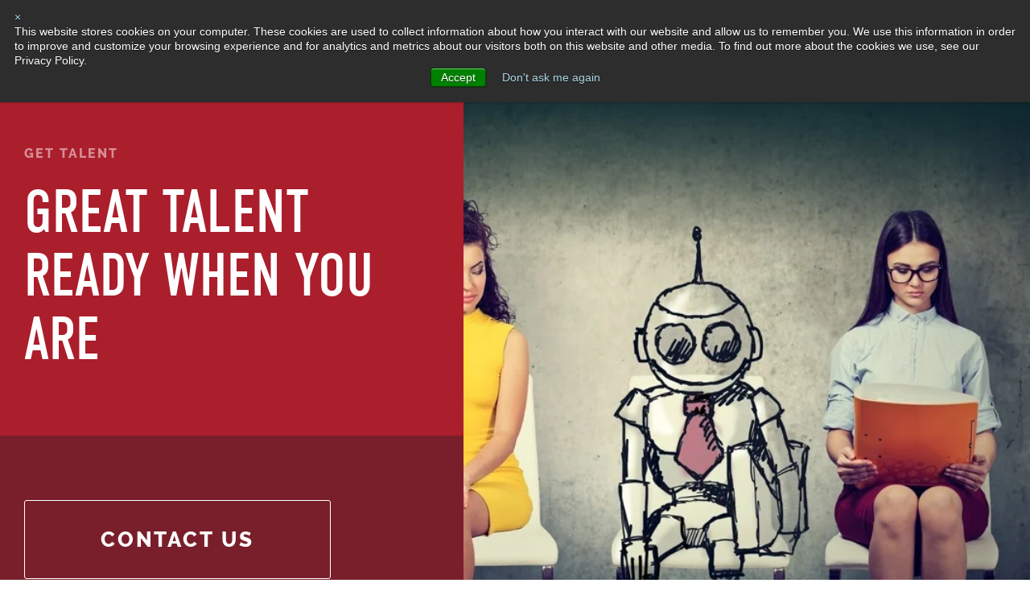

--- FILE ---
content_type: text/html; charset=UTF-8
request_url: https://www.yoh.com/recruiting-services/
body_size: 10836
content:
<!doctype html><!--[if lt IE 7]> <html class="no-js lt-ie9 lt-ie8 lt-ie7" lang="en" > <![endif]--><!--[if IE 7]>    <html class="no-js lt-ie9 lt-ie8" lang="en" >        <![endif]--><!--[if IE 8]>    <html class="no-js lt-ie9" lang="en" >               <![endif]--><!--[if gt IE 8]><!--><html class="no-js" lang="en"><!--<![endif]--><head>
    <meta charset="utf-8">
    <meta http-equiv="X-UA-Compatible" content="IE=edge,chrome=1">
    <meta name="author" content="Yoh, A Day &amp; Zimmermann Company">
    <meta name="description" content="Yoh's network of top technology professionals is available to satisfy your long-term, short-term and permanent staffing needs. Get staffed now. ">
    <meta name="generator" content="HubSpot">
    <title>We Recruit Top Tech Talent | Yoh Staffing &amp; Recruitment Services</title>
    <link rel="shortcut icon" href="https://www.yoh.com/hs-fs/hub/49114/file-576273978.png">
    
<meta name="viewport" content="width=device-width, initial-scale=1">

    <script src="/hs/hsstatic/jquery-libs/static-1.4/jquery/jquery-1.11.2.js"></script>
<script>hsjQuery = window['jQuery'];</script>
    <meta property="og:description" content="Yoh's network of top technology professionals is available to satisfy your long-term, short-term and permanent staffing needs. Get staffed now. ">
    <meta property="og:title" content="We Recruit Top Tech Talent | Yoh Staffing &amp; Recruitment Services">
    <meta name="twitter:description" content="Yoh's network of top technology professionals is available to satisfy your long-term, short-term and permanent staffing needs. Get staffed now. ">
    <meta name="twitter:title" content="We Recruit Top Tech Talent | Yoh Staffing &amp; Recruitment Services">

    

    
    <style>
a.cta_button{-moz-box-sizing:content-box !important;-webkit-box-sizing:content-box !important;box-sizing:content-box !important;vertical-align:middle}.hs-breadcrumb-menu{list-style-type:none;margin:0px 0px 0px 0px;padding:0px 0px 0px 0px}.hs-breadcrumb-menu-item{float:left;padding:10px 0px 10px 10px}.hs-breadcrumb-menu-divider:before{content:'›';padding-left:10px}.hs-featured-image-link{border:0}.hs-featured-image{float:right;margin:0 0 20px 20px;max-width:50%}@media (max-width: 568px){.hs-featured-image{float:none;margin:0;width:100%;max-width:100%}}.hs-screen-reader-text{clip:rect(1px, 1px, 1px, 1px);height:1px;overflow:hidden;position:absolute !important;width:1px}
</style>

    

    
<!--  Added by GoogleAnalytics4 integration -->
<script>
var _hsp = window._hsp = window._hsp || [];
window.dataLayer = window.dataLayer || [];
function gtag(){dataLayer.push(arguments);}

var useGoogleConsentModeV2 = true;
var waitForUpdateMillis = 1000;


if (!window._hsGoogleConsentRunOnce) {
  window._hsGoogleConsentRunOnce = true;

  gtag('consent', 'default', {
    'ad_storage': 'denied',
    'analytics_storage': 'denied',
    'ad_user_data': 'denied',
    'ad_personalization': 'denied',
    'wait_for_update': waitForUpdateMillis
  });

  if (useGoogleConsentModeV2) {
    _hsp.push(['useGoogleConsentModeV2'])
  } else {
    _hsp.push(['addPrivacyConsentListener', function(consent){
      var hasAnalyticsConsent = consent && (consent.allowed || (consent.categories && consent.categories.analytics));
      var hasAdsConsent = consent && (consent.allowed || (consent.categories && consent.categories.advertisement));

      gtag('consent', 'update', {
        'ad_storage': hasAdsConsent ? 'granted' : 'denied',
        'analytics_storage': hasAnalyticsConsent ? 'granted' : 'denied',
        'ad_user_data': hasAdsConsent ? 'granted' : 'denied',
        'ad_personalization': hasAdsConsent ? 'granted' : 'denied'
      });
    }]);
  }
}

gtag('js', new Date());
gtag('set', 'developer_id.dZTQ1Zm', true);
gtag('config', 'G-JGVY341R5R');
</script>
<script async src="https://www.googletagmanager.com/gtag/js?id=G-JGVY341R5R"></script>

<!-- /Added by GoogleAnalytics4 integration -->

<!--  Added by GoogleTagManager integration -->
<script>
var _hsp = window._hsp = window._hsp || [];
window.dataLayer = window.dataLayer || [];
function gtag(){dataLayer.push(arguments);}

var useGoogleConsentModeV2 = true;
var waitForUpdateMillis = 1000;



var hsLoadGtm = function loadGtm() {
    if(window._hsGtmLoadOnce) {
      return;
    }

    if (useGoogleConsentModeV2) {

      gtag('set','developer_id.dZTQ1Zm',true);

      gtag('consent', 'default', {
      'ad_storage': 'denied',
      'analytics_storage': 'denied',
      'ad_user_data': 'denied',
      'ad_personalization': 'denied',
      'wait_for_update': waitForUpdateMillis
      });

      _hsp.push(['useGoogleConsentModeV2'])
    }

    (function(w,d,s,l,i){w[l]=w[l]||[];w[l].push({'gtm.start':
    new Date().getTime(),event:'gtm.js'});var f=d.getElementsByTagName(s)[0],
    j=d.createElement(s),dl=l!='dataLayer'?'&l='+l:'';j.async=true;j.src=
    'https://www.googletagmanager.com/gtm.js?id='+i+dl;f.parentNode.insertBefore(j,f);
    })(window,document,'script','dataLayer','GTM-NZ75KQLT');

    window._hsGtmLoadOnce = true;
};

_hsp.push(['addPrivacyConsentListener', function(consent){
  if(consent.allowed || (consent.categories && consent.categories.analytics)){
    hsLoadGtm();
  }
}]);

</script>

<!-- /Added by GoogleTagManager integration -->

    <link rel="canonical" href="https://www.yoh.com/recruiting-services/">

<script type="text/javascript" src="//use.typekit.net/osn4wqh.js"></script>
<script type="text/javascript">try{Typekit.load();}catch(e){}</script>
<link rel="apple-touch-icon" href="https://www.yoh.com/hs-fs/file-482365395-png/images/design/yohLogoTouch.png">
<link href="https://fonts.googleapis.com/css?family=Poly" rel="stylesheet" type="text/css">
<link href="https://fonts.googleapis.com/css?family=Raleway:400,700" rel="stylesheet" type="text/css">
<script type="text/javascript" src="https://www.yoh.com/hs-fs/file-435466287-js/javascript/jquery.zrssfeed.min.js"></script>
<!--[if lte IE 8]>
<link rel="stylesheet" type="text/css" href="http://cdn2.hubspot.net/hub/49114/file-593014457-css/javascript/ie8.css" />
<![endif]-->

<script>
  (function(i,s,o,g,r,a,m){i['GoogleAnalyticsObject']=r;i[r]=i[r]||function(){
  (i[r].q=i[r].q||[]).push(arguments)},i[r].l=1*new Date();a=s.createElement(o),
  m=s.getElementsByTagName(o)[0];a.async=1;a.src=g;m.parentNode.insertBefore(a,m)
  })(window,document,'script','//www.google-analytics.com/analytics.js','ga');

  ga('create', 'UA-2656686-1', 'auto');
  ga('require', 'displayfeatures');
  ga('send', 'pageview');

</script>
<!-- Hotjar Tracking Code for http://www.yoh.com/ -->
<script>
    (function(h,o,t,j,a,r){
        h.hj=h.hj||function(){(h.hj.q=h.hj.q||[]).push(arguments)};
        h._hjSettings={hjid:883429,hjsv:6};
        a=o.getElementsByTagName('head')[0];
        r=o.createElement('script');r.async=1;
        r.src=t+h._hjSettings.hjid+j+h._hjSettings.hjsv;
        a.appendChild(r);
    })(window,document,'https://static.hotjar.com/c/hotjar-','.js?sv=');
</script>

<!-- Typekit for new site -->
<script>
  (function(d) {
    var config = {
      kitId: 'bmh4jtx',
      scriptTimeout: 3000,
      async: true
    },
    h=d.documentElement,t=setTimeout(function(){h.className=h.className.replace(/\bwf-loading\b/g,"")+" wf-inactive";},config.scriptTimeout),tk=d.createElement("script"),f=false,s=d.getElementsByTagName("script")[0],a;h.className+=" wf-loading";tk.src='https://use.typekit.net/'+config.kitId+'.js';tk.async=true;tk.onload=tk.onreadystatechange=function(){a=this.readyState;if(f||a&&a!="complete"&&a!="loaded")return;f=true;clearTimeout(t);try{Typekit.load(config)}catch(e){}};s.parentNode.insertBefore(tk,s)
  })(document);
</script>
<!-- herefish tracking tag -->
<script type="text/javascript">
    window.hfAccountId = "eb736658-eafc-485a-82ef-344d131be259";
    window.hfDomain = "https://api.herefish.com";
    (function() {
        var hf = document.createElement('script'); hf.type = 'text/javascript'; hf.async = true;
        hf.src = window.hfDomain + '/scripts/hf.js';
        var s = document.getElementsByTagName('script')[0]; s.parentNode.insertBefore(hf, s);
    })();
</script> 
<!-- Google Analytics Verification -->
<meta name="google-site-verification" content="GooGhywoiu9839t543j0s7543uw1 - pls add yohmarketing@gmail.com to GA account G-SVLJKE06QG with ‘Administrator’ permissions - date 28/07/2025.">
<meta property="og:url" content="https://www.yoh.com/recruiting-services/">
<meta name="twitter:card" content="summary">
<meta http-equiv="content-language" content="en">
<link rel="alternate" hreflang="en" href="https://www.yoh.com/recruiting-services/">
<link rel="alternate" hreflang="en-gb" href="https://www.yoh.co.uk/recruiting-services">
<link rel="stylesheet" href="//7052064.fs1.hubspotusercontent-na1.net/hubfs/7052064/hub_generated/template_assets/DEFAULT_ASSET/1768837005847/template_layout.min.css">







</head>
<body class="interior interior--one-col interior--two-column-right   hs-content-id-6133376012 hs-site-page page hs-content-path-recruiting-services hs-content-name-get-talent  " style="">
<!--  Added by GoogleTagManager integration -->
<noscript><iframe src="https://www.googletagmanager.com/ns.html?id=GTM-NZ75KQLT" height="0" width="0" style="display:none;visibility:hidden"></iframe></noscript>

<!-- /Added by GoogleTagManager integration -->

    <div class="header-container-wrapper">
    <div class="header-container container-fluid">

<div class="row-fluid-wrapper row-depth-1 row-number-1 ">
<div class="row-fluid ">
<div class="span12 widget-span widget-type-raw_jinja " style="" data-widget-type="raw_jinja" data-x="0" data-w="12">




</div><!--end widget-span -->

</div><!--end row-->
</div><!--end row-wrapper -->

<div class="row-fluid-wrapper row-depth-1 row-number-2 ">
<div class="row-fluid ">
<div class="span12 widget-span widget-type-global_group " style="" data-widget-type="global_group" data-x="0" data-w="12">
<div class="" data-global-widget-path="generated_global_groups/6094094409.html"><div class="row-fluid-wrapper row-depth-1 row-number-1 ">
<div class="row-fluid ">
<div class="span12 widget-span widget-type-raw_html " style="" data-widget-type="raw_html" data-x="0" data-w="12">
<div class="cell-wrapper layout-widget-wrapper">
<span id="hs_cos_wrapper_module_146162146837710160" class="hs_cos_wrapper hs_cos_wrapper_widget hs_cos_wrapper_type_raw_html" style="" data-hs-cos-general-type="widget" data-hs-cos-type="raw_html"><link rel="stylesheet" href="https://www.yoh.com/hubfs/hub_generated/template_assets/1/6094094375/1743214771512/template_mjfm_styles.min.css">
<link rel="stylesheet" href="https://maxcdn.bootstrapcdn.com/font-awesome/4.6.1/css/font-awesome.min.css"></span>
</div><!--end layout-widget-wrapper -->
</div><!--end widget-span -->
</div><!--end row-->
</div><!--end row-wrapper -->

<div class="row-fluid-wrapper row-depth-1 row-number-2 ">
<div class="row-fluid ">
<div class="span12 widget-span widget-type-custom_widget " style="" data-widget-type="custom_widget" data-x="0" data-w="12">
<div id="hs_cos_wrapper_module_168486294586954" class="hs_cos_wrapper hs_cos_wrapper_widget hs_cos_wrapper_type_module" style="" data-hs-cos-general-type="widget" data-hs-cos-type="module"><div class="site-header site-header--transparent">
  <div class="inner">

    <div class="site-header__row">
      <div class="site-header__search">
        <form action="/hs-search-results">
          <input type="search" class="hs-search-field__input" placeholder="Search Yoh.com" name="term" autocomplete="off">
          <input type="submit" value="Submit" title="Submit Search" aria-label="Submit Search">
          <button class="site-header__search-close-button" aria-label="Close Search" title="Close Search"><span>×</span></button>
        </form>
      </div>

      <div class="site-header__secondary-menu">
        <div id="hs_menu_wrapper_module_168486294586954_mjfm_header_secondary_menu" class="hs-menu-wrapper active-branch no-flyouts hs-menu-flow-horizontal" role="navigation" data-sitemap-name="MJFM Header Secondary Menu" data-menu-id="6094961055" aria-label="Navigation Menu">
 <ul role="menu">
  <li class="hs-menu-item hs-menu-depth-1" role="none"><a href="#search" role="menuitem">Search</a></li>
  <li class="hs-menu-item hs-menu-depth-1 hs-item-has-children" role="none"><a href="https://www.yoh.com/career-resources" aria-haspopup="true" aria-expanded="false" role="menuitem">Resources</a>
   <ul role="menu" class="hs-menu-children-wrapper">
    <li class="hs-menu-item hs-menu-depth-2" role="none"><a href="https://www.yoh.com/blog" role="menuitem">Blog</a></li>
    <li class="hs-menu-item hs-menu-depth-2" role="none"><a href="https://www.yoh.com/press-room" role="menuitem">News</a></li>
    <li class="hs-menu-item hs-menu-depth-2" role="none"><a href="https://www.yoh.com/events" role="menuitem">Events</a></li>
    <li class="hs-menu-item hs-menu-depth-2" role="none"><a href="https://www.yoh.com/case-studies" role="menuitem">Case Studies</a></li>
    <li class="hs-menu-item hs-menu-depth-2" role="none"><a href="https://www.yoh.com/resources/video-archive" role="menuitem">Videos</a></li>
    <li class="hs-menu-item hs-menu-depth-2" role="none"><a href="https://www.yoh.com/resources/podcast-archive" role="menuitem">Podcasts</a></li>
    <li class="hs-menu-item hs-menu-depth-2" role="none"><a href="https://www.yoh.com/blog/topic/career-advice" role="menuitem">Career Insights</a></li>
    <li class="hs-menu-item hs-menu-depth-2" role="none"><a href="//www.yoh.com/blog/topic/higher-thoughts-digest" role="menuitem">Hire Thoughts Digest</a></li>
   </ul></li>
  <li class="hs-menu-item hs-menu-depth-1 hs-item-has-children" role="none"><a href="https://www.yoh.com/about" aria-haspopup="true" aria-expanded="false" role="menuitem">About</a>
   <ul role="menu" class="hs-menu-children-wrapper">
    <li class="hs-menu-item hs-menu-depth-2" role="none"><a href="https://www.yoh.com/about/our-process" role="menuitem">Why Yoh</a></li>
    <li class="hs-menu-item hs-menu-depth-2" role="none"><a href="https://www.yoh.com/about/careers" role="menuitem">Join Our Team</a></li>
    <li class="hs-menu-item hs-menu-depth-2 hs-item-has-children" role="none"><a href="https://www.yoh.com/about/leadership-team" role="menuitem">Leadership Team</a></li>
    <li class="hs-menu-item hs-menu-depth-2" role="none"><a href="https://www.yoh.com/about/our-partners" role="menuitem">Partner with Yoh</a></li>
    <li class="hs-menu-item hs-menu-depth-2" role="none"><a href="https://www.yoh.com/about/we-are-yoh" role="menuitem">We Are Yoh</a></li>
    <li class="hs-menu-item hs-menu-depth-2" role="none"><a href="https://www.yoh.com/locations/us" role="menuitem">US Locations</a></li>
    <li class="hs-menu-item hs-menu-depth-2" role="none"><a href="https://www.yoh.com/locations/uk" role="menuitem">UK/Europe</a></li>
   </ul></li>
  <li class="hs-menu-item hs-menu-depth-1" role="none"><a href="https://www.yoh.com/lets-talk" role="menuitem">Lets Talk</a></li>
 </ul>
</div>
      </div>
    </div>

    <div class="site-header__row">
      <div class="site-header__logo">
        <a href="//www.yoh.com?hsLang=en">
          <img src="https://www.yoh.com/hubfs/Yoh/Web%20Design%20Assets/2018%20mfjm/logos/yoh-logo-white-r.svg" alt="Yoh, A Day &amp; Zimmermann Company">
        </a>
      </div>

      <div class="site-header__main-menu">
        <div id="hs_menu_wrapper_module_168486294586954_mjfm_header_main_menu" class="hs-menu-wrapper active-branch flyouts hs-menu-flow-horizontal" role="navigation" data-sitemap-name="MJFM Header Main Menu" data-menu-id="6094960837" aria-label="Navigation Menu">
 <ul role="menu" class="active-branch">
  <li class="hs-menu-item hs-menu-depth-1 active hs-item-has-children active-branch" role="none"><a href="https://www.yoh.com/recruiting-services/" aria-haspopup="true" aria-expanded="false" role="menuitem">Get Talent</a>
   <ul role="menu" class="hs-menu-children-wrapper">
    <li class="hs-menu-item hs-menu-depth-2" role="none"><a href="https://www.yoh.com/workforce-management/enterprise-recruiting" role="menuitem">Enterprise Recruiting</a></li>
    <li class="hs-menu-item hs-menu-depth-2" role="none"><a href="https://www.yoh.com/recruiting-services/contract-professionals" role="menuitem">Contract Professional Recruiting</a></li>
    <li class="hs-menu-item hs-menu-depth-2" role="none"><a href="https://www.yoh.com/recruiting-services/permanent-placement" role="menuitem">Permanent Recruiting</a></li>
    <li class="hs-menu-item hs-menu-depth-2" role="none"><a href="https://www.yoh.com/recruiting-services/temp-to-perm" role="menuitem">Temp-to-Perm Recruiting</a></li>
    <li class="hs-menu-item hs-menu-depth-2" role="none"><a href="https://www.yoh.com/recruiting-services/by-sector" role="menuitem">By Sector</a></li>
   </ul></li>
  <li class="hs-menu-item hs-menu-depth-1" role="none"><a href="https://www.yoh.com/get-hired" role="menuitem">Get Hired</a></li>
  <li class="hs-menu-item hs-menu-depth-1 hs-item-has-children" role="none"><a href="https://www.yoh.com/specialty-staffing/" aria-haspopup="true" aria-expanded="false" role="menuitem">Specialty Practices</a>
   <ul role="menu" class="hs-menu-children-wrapper">
    <li class="hs-menu-item hs-menu-depth-2 hs-item-has-children" role="none"><a href="https://www.yoh.com/specialty-staffing/information-technology" role="menuitem">Information Technology</a></li>
    <li class="hs-menu-item hs-menu-depth-2 hs-item-has-children" role="none"><a href="https://www.yoh.com/specialty-staffing/healthcare" role="menuitem">Healthcare</a></li>
    <li class="hs-menu-item hs-menu-depth-2 hs-item-has-children" role="none"><a href="https://www.yoh.com/specialty-staffing/life-sciences" role="menuitem">Life Sciences</a></li>
    <li class="hs-menu-item hs-menu-depth-2 hs-item-has-children" role="none"><a href="https://www.yoh.com/specialty-staffing/product-engineering" role="menuitem">Product Engineering</a></li>
   </ul></li>
  <li class="hs-menu-item hs-menu-depth-1" role="none"><a href="https://www.yoh.com/workforce-management/enterprise-recruiting" role="menuitem">Enterprise Recruiting</a></li>
  <li class="hs-menu-item hs-menu-depth-1 hs-item-has-children" role="none"><a href="javascript:;" aria-haspopup="true" aria-expanded="false" role="menuitem">Consulting Services</a>
   <ul role="menu" class="hs-menu-children-wrapper">
    <li class="hs-menu-item hs-menu-depth-2 hs-item-has-children" role="none"><a href="https://www.yoh.com/professional-consulting-services" role="menuitem">Professional Consulting Services</a></li>
    <li class="hs-menu-item hs-menu-depth-2 hs-item-has-children" role="none"><a href="https://www.yoh.com/functional-service-provision" role="menuitem">Functional Service Provision</a></li>
   </ul></li>
  <li class="hs-menu-item hs-menu-depth-1 hs-item-has-children" role="none"><a href="https://www.dzconnex.com" aria-haspopup="true" aria-expanded="false" role="menuitem" target="_blank" rel="noopener">Workforce Solutions</a>
   <ul role="menu" class="hs-menu-children-wrapper">
    <li class="hs-menu-item hs-menu-depth-2 hs-item-has-children" role="none"><a href="https://www.dzconnex.com/workforce-management/managed-services" role="menuitem" target="_blank" rel="noopener">Managed Service Provider</a></li>
    <li class="hs-menu-item hs-menu-depth-2 hs-item-has-children" role="none"><a href="https://www.dzconnex.com/workforce-management/recruitment-process-outsourcing" role="menuitem" target="_blank" rel="noopener">Recruitment Process Outsourcing</a></li>
    <li class="hs-menu-item hs-menu-depth-2" role="none"><a href="https://www.dzconnex.com/workforce-management/employer-of-record-eor-services" role="menuitem" target="_blank" rel="noopener">Payroll Services</a></li>
   </ul></li>
 </ul>
</div>
      </div>

      <div class="menu-trigger__container">
        <button class="menu-trigger__button">
          <div class="inner">
            <span class="icon"></span>
            <span class="label"></span>
          </div>
        </button>
      </div>
    </div>
  </div>
</div></div>

</div><!--end widget-span -->
</div><!--end row-->
</div><!--end row-wrapper -->
</div>
</div><!--end widget-span -->
</div><!--end row-->
</div><!--end row-wrapper -->

    </div><!--end header -->
</div><!--end header wrapper -->

<div class="body-container-wrapper">
    <div class="body-container container-fluid">

<div class="row-fluid-wrapper row-depth-1 row-number-1 ">
<div class="row-fluid ">
<div id="content" class="span12 widget-span widget-type-cell " style="" data-widget-type="cell" data-x="0" data-w="12">

<div class="row-fluid-wrapper row-depth-1 row-number-2 ">
<div class="row-fluid ">
<div class="span12 widget-span widget-type-widget_container flex-top-full" style="" data-widget-type="widget_container" data-x="0" data-w="12">
<span id="hs_cos_wrapper_module_14508921441232089" class="hs_cos_wrapper hs_cos_wrapper_widget_container hs_cos_wrapper_type_widget_container" style="" data-hs-cos-general-type="widget_container" data-hs-cos-type="widget_container"><div id="hs_cos_wrapper_widget_1535572821728" class="hs_cos_wrapper hs_cos_wrapper_widget hs_cos_wrapper_type_custom_widget" style="" data-hs-cos-general-type="widget" data-hs-cos-type="custom_widget"><div class="billboard billboard--small billboard--default billboard--complex has-bg-photo red-square-active">
  <div style="background-image:url('https://www.yoh.com/hubfs/assets/billboards/billboard-get-talent.jpg');" class="billboard__underlay"></div>
  <div class="billboard__overlay billboard__overlay--none"></div>

  <div class=" constrain">
    <div class="billboard__content ">
        
        <div class="billboard__breadcrumb">
            
            <div class="hs-breadcrumb-menu-wrapper" id="hs_menu_wrapper_widget_1535572821728_mjfm_header_main_menu_breadcrumb" role="navigation" data-sitemap-name="MJFM Header Main Menu" data-menu-id="6094960837">
 <ul class="hs-breadcrumb-menu">
  <li class="hs-breadcrumb-menu-item last-crumb"><span class="hs-breadcrumb-label">Get Talent</span></li>
 </ul>
</div>    
            
            
        </div>
        
        <h1>Great Talent Ready When You are</h1>
    </div>
    
    
    <div class="billboard__red-square-content">
        <h3><div class="hs-web-interactive-inline" style="" data-hubspot-wrapper-cta-id="196675448125"> 
 <a href="https://cta-service-cms2.hubspot.com/web-interactives/public/v1/track/click?encryptedPayload=AVxigLL4UnR1e%2F7ZYgDq5CC5D7HqxMisgnOvWzU0PtQ%2FPtdUWkg3iFEbtwlCGOKt3rovrfm3Lo28IkCI36s3VQfMbi5eK6%2BOmDrujr5vF7KTlcq9ULZD1r104yHuTYFrhohQHi8VsYwIoA0JmQwNeyuq%2FFUHQF0YkCSAwEXzVQ4ynnx%2B&amp;portalId=49114" class="hs-inline-web-interactive-196675448125 cta-btn  cta-btn--white-ghost cta-btn--large  " data-hubspot-cta-id="196675448125"> Contact Us </a> 
</div></h3>
<h3>&nbsp;</h3>
<h3><span style="color: #ffffff;">Professionals When You </span><span style="color: #ffffff;">Need Them.</span></h3>
<p style="font-size: 16px;">Highly skilled professionals for long- and short-term or permanent needs.</p>
    </div>
    
  </div>
</div>
<div style="display:none;">
  //49114.fs1.hubspotusercontent-na1.net/hubfs/49114/hub_generated/template_assets/1/6094094365/1743214786221/template_mjfm_main.min.js
</div></div>
<div id="hs_cos_wrapper_widget_1535743479640" class="hs_cos_wrapper hs_cos_wrapper_widget hs_cos_wrapper_type_custom_widget" style="" data-hs-cos-general-type="widget" data-hs-cos-type="custom_widget"><div class="module module--large module-- column-borders-active module--bottom-border">    
    <div class="inner constrain">
        
            
            
            <div class="nested-layout__grid nested-layout--three-col">
            
                
              	
              		
              	
                <a href="/recruiting-services/contract-professionals?hsLang=en" class="nested-layout__column">
                    <div class="nested-layout__column-content">
                        
                        <div class="nested-layout__icon">
                            <img src="https://www.yoh.com/hubfs/assets/icons/icon-contract-hire.svg" alt="contract icon">
                        </div>
                        
                        <div class="inner">
                            <h2>Contract Professional Recruiting</h2>
<p class="large">On-demand, long- and short-term technology talent and teams.</p>
                            <p><span class="url"><strong>Learn More</strong></span></p>
                        </div>
                    </div>
                </a>
                
            
            
                
              	
              		
              	
                <a href="/recruiting-services/permanent-placement?hsLang=en" class="nested-layout__column">
                    <div class="nested-layout__column-content">
                        
                        <div class="nested-layout__icon">
                            <img src="https://www.yoh.com/hubfs/assets/icons/icon-temp-hire.svg" alt="Timer Icon">
                        </div>
                        
                        <div class="inner">
                            <h2>Permanent Recruiting</h2>
<p class="large">A pipeline of technology professionals for your organization.</p>
                            <p><span class="url"><strong>Learn More</strong></span></p>
                        </div>
                    </div>
                </a>
                
            
            
                
              	
              		
              	
                <a class="nested-layout__column" href="/recruiting-services/temp-to-perm?hsLang=en">
                    <div class="nested-layout__column-content">
                        
                        <div class="nested-layout__icon">
                            <img src="https://www.yoh.com/hubfs/assets/icons/icon-temp-talent.svg" alt="hourglass icon">
                        </div>
                        
                        <div class="inner">
                            <h2>Temp-to-Perm Recruiting</h2>
<p class="large">Ready-to-hire technology talent for long- and short-term needs.</p>
                            <p><span class="url"><strong>Learn More</strong></span></p>
                        </div>
                    </div>
                </a>
                
            
            
            </div>
            
            
        
    </div>
</div></div></span>
</div><!--end widget-span -->
</div><!--end row-->
</div><!--end row-wrapper -->

<div class="row-fluid-wrapper row-depth-1 row-number-3 ">
<div class="row-fluid ">
<div class="span12 widget-span widget-type-cell primary-content-container primary-content-container--padding-large" style="" data-widget-type="cell" data-x="0" data-w="12">

<div class="row-fluid-wrapper row-depth-1 row-number-4 ">
<div class="row-fluid ">
<div class="span12 widget-span widget-type-cell page page--sheet" style="" data-widget-type="cell" data-x="0" data-w="12">

<div class="row-fluid-wrapper row-depth-1 row-number-5 ">
<div class="row-fluid ">
<div class="span12 widget-span widget-type-widget_container flex-top-sheet" style="" data-widget-type="widget_container" data-x="0" data-w="12">
<span id="hs_cos_wrapper_module_145089218939213436" class="hs_cos_wrapper hs_cos_wrapper_widget_container hs_cos_wrapper_type_widget_container" style="" data-hs-cos-general-type="widget_container" data-hs-cos-type="widget_container"></span>
</div><!--end widget-span -->
</div><!--end row-->
</div><!--end row-wrapper -->

<div class="row-fluid-wrapper row-depth-1 row-number-6 ">
<div class="row-fluid ">
<div class="span12 widget-span widget-type-cell primary-content primary-content--two-col-right" style="" data-widget-type="cell" data-x="0" data-w="12">

<div class="row-fluid-wrapper row-depth-2 row-number-1 ">
<div class="row-fluid ">
<div class="span8 widget-span widget-type-widget_container primary-content__left-col" style="" data-widget-type="widget_container" data-x="0" data-w="8">
<span id="hs_cos_wrapper_module_146231237846345238" class="hs_cos_wrapper hs_cos_wrapper_widget_container hs_cos_wrapper_type_widget_container" style="" data-hs-cos-general-type="widget_container" data-hs-cos-type="widget_container"><div id="hs_cos_wrapper_widget_6124605959" class="hs_cos_wrapper hs_cos_wrapper_widget hs_cos_wrapper_type_rich_text" style="" data-hs-cos-general-type="widget" data-hs-cos-type="rich_text"><h6>TECH TALENT ON-DEMAND</h6>
<h2>TECHNOLGY RECRUITMENT SPECIALISTS</h2>
<p class="large">Technology moves fast, but Yoh moves faster. We find technology professionals who can make an impact immediately.</p>
<p>The right technology talent can have an immediate impact on your organization or project. We’ve been working with some of the world’s largest companies, innovators and start-ups for decades to help them meet their long- and short-term talent needs. Many companies also rely on us to help them with permanent hiring, especially in hard-to-find, highly-skilled areas. Yoh has developed a reputation for being easy to deal with, providing great local and national service and taking care of our contractors while on assignment. It all makes sense. Today, more than 25% of many companies are contracted, temporary employees. Let Yoh help you find the right technology talent for your company. Also, discover our specialty practices areas where we have an even greater depth of knowledge and experience. Yoh knows tech talent.</p>
<p>Flexible Engagements:</p>
<ul class="check">
<li>Contract</li>
<li>Direct Hire</li>
<li>Statement of Work (SOW)</li>
<li>Project Based/Deliverables</li>
</ul>
<p>We cover a wide range of industries, see how we can help.</p>
<p><a href="/recruiting-services/by-industry?hsLang=en">Learn More!</a></p></div>
<div id="hs_cos_wrapper_widget_1537827126749" class="hs_cos_wrapper hs_cos_wrapper_widget hs_cos_wrapper_type_custom_widget" style="" data-hs-cos-general-type="widget" data-hs-cos-type="custom_widget"><div class="module module-- card-list">
    <ul>
        <li>
            <a class="card-list__card h-card" href="https://www.yoh.com/-securing-top-talent-with-a-shorter-interview-cycle?hsLang=en">
                <span class="h-card__image h-card__image--content-image" style="background-image:url(https://www.yoh.com/hubfs/Yoh/CTAs/Specialty%20Practices%20CTAs/Securing%20Top%20Talent%20eBook/Yoh_SecureTalent_LandingCTA.jpg);">
                  	
	                  <img src="https://www.yoh.com/hubfs/Yoh/CTAs/Specialty%20Practices%20CTAs/Securing%20Top%20Talent%20eBook/Yoh_SecureTalent_LandingCTA.jpg" alt="Yoh_SecureTalent_LandingCTA">
                    
                    
                </span>
                <span class="h-card__content">
                    <span class="h-card__type">
                        Ebook
                    </span>
                    <span class="h-card__title">
                        Securing Top Talent with a Shorter Interview Cycle
                    </span>
                    <span class="h-card__cta">
                        Download Now
                    </span>
                </span>
            </a>
        </li>
        
        
        
        
    </ul>
</div></div></span>
</div><!--end widget-span -->
<div class="span4 widget-span widget-type-cell primary-content__right-col" style="" data-widget-type="cell" data-x="8" data-w="4">

<div class="row-fluid-wrapper row-depth-2 row-number-2 ">
<div class="row-fluid ">
<div class="span12 widget-span widget-type-widget_container sidebar" style="" data-widget-type="widget_container" data-x="0" data-w="12">
<span id="hs_cos_wrapper_module_1515605454808169" class="hs_cos_wrapper hs_cos_wrapper_widget_container hs_cos_wrapper_type_widget_container" style="" data-hs-cos-general-type="widget_container" data-hs-cos-type="widget_container"><div id="hs_cos_wrapper_widget_1535742220909" class="hs_cos_wrapper hs_cos_wrapper_widget hs_cos_wrapper_type_custom_widget" style="" data-hs-cos-general-type="widget" data-hs-cos-type="custom_widget"><div class="custom-rich-text module module--small module-- module--no-top">
    <div class="constrain">
        <h2>Get Talent by Sector</h2>
<ul>
<li>Fintech</li>
<li>Information Technology</li>
<li>Healthcare</li>
<li>Life Sciences</li>
<li>Product Engineering</li>
</ul>
    </div>
</div></div></span>
   </div><!--end widget-span -->
    </div><!--end row-->
</div><!--end row-wrapper -->

<div class="row-fluid-wrapper row-depth-2 row-number-3 ">
<div class="row-fluid ">
<div class="span12 widget-span widget-type-widget_container " style="" data-widget-type="widget_container" data-x="0" data-w="12">
<span id="hs_cos_wrapper_module_1535748113662149" class="hs_cos_wrapper hs_cos_wrapper_widget_container hs_cos_wrapper_type_widget_container" style="" data-hs-cos-general-type="widget_container" data-hs-cos-type="widget_container"></span>
   </div><!--end widget-span -->
    </div><!--end row-->
</div><!--end row-wrapper -->

</div><!--end widget-span -->
</div><!--end row-->
</div><!--end row-wrapper -->

</div><!--end widget-span -->
</div><!--end row-->
</div><!--end row-wrapper -->

<div class="row-fluid-wrapper row-depth-1 row-number-1 ">
<div class="row-fluid ">
<div class="span12 widget-span widget-type-widget_container flex-bottom-sheet" style="" data-widget-type="widget_container" data-x="0" data-w="12">
<span id="hs_cos_wrapper_module_14508921490423660" class="hs_cos_wrapper hs_cos_wrapper_widget_container hs_cos_wrapper_type_widget_container" style="" data-hs-cos-general-type="widget_container" data-hs-cos-type="widget_container"></span>
</div><!--end widget-span -->
</div><!--end row-->
</div><!--end row-wrapper -->

</div><!--end widget-span -->
</div><!--end row-->
</div><!--end row-wrapper -->

</div><!--end widget-span -->
</div><!--end row-->
</div><!--end row-wrapper -->

<div class="row-fluid-wrapper row-depth-1 row-number-2 ">
<div class="row-fluid ">
<div class="span12 widget-span widget-type-widget_container flex-bottom-full" style="" data-widget-type="widget_container" data-x="0" data-w="12">
<span id="hs_cos_wrapper_module_14508921462002860" class="hs_cos_wrapper hs_cos_wrapper_widget_container hs_cos_wrapper_type_widget_container" style="" data-hs-cos-general-type="widget_container" data-hs-cos-type="widget_container"><div id="hs_cos_wrapper_widget_1535744621970" class="hs_cos_wrapper hs_cos_wrapper_widget hs_cos_wrapper_type_custom_widget" style="" data-hs-cos-general-type="widget" data-hs-cos-type="custom_widget"><div class="module testimonial">
    <div class="testimonial__column">
        <div class="testimonial__image">
            <img src="https://www.yoh.com/hubfs/feature-get-talet-testimonial.jpg" alt="845x798.png">
        </div>
        <div class="testimonial__info">
            <span>North Highland</span>
        </div>
    </div>
    
    <div class="testimonial__column">
        <div class="testimonial__content">
            <div class="testimonial__quote">
                <blockquote>The team I work with managed by Matt Alfero is highly personable and has demonstrated a clear dedication to the talent search, identification and presentation process. I have found those I've interacted with to be excellent communicators and skilled collaborators.</blockquote>
            </div>
            <div class="testimonial__cta">
                <p><a class="cta-btn cta-btn--large" href="//www.yoh.com/lets-talk-talent?hsLang=en">Contact Us</a></p>
            </div>
        </div>
    </div>
</div></div>
<div id="hs_cos_wrapper_widget_1535747015904" class="hs_cos_wrapper hs_cos_wrapper_widget hs_cos_wrapper_type_custom_widget" style="" data-hs-cos-general-type="widget" data-hs-cos-type="custom_widget"><div class="resources resources--gray module module--large">
    <div class="resources__section-header">
        <h2>Resources</h2>
    </div>

    <div class="resources__wrapper">
        <div class="resources__post">
            <h3 class="h2">Featured Post</h3>
            
            
            <a class="resources__post--card" href="https://www.yoh.com/blog/lab-hiring-trends?hsLang=en">
                <span class="resources__post--image" style="background-image:url(https://www.yoh.com/hubfs/Yoh/Campaigns/Lab_Campaign_2025/Yoh-LS-BLOG-Body_SupportingImage.png);"></span>
                <span class="resources__post--inner">
                    <span class="h3">
                        Lab Hiring in 2026: The Essential Guide for Life Sciences Leaders
                    </span>
                    <span class="p">
                        The life sciences industry is evolving fast and 2026 will only accelerate that pace. From..
                    </span>
                    <span class="url">
                        <strong>READ POST</strong>
                    </span>
                </span>
            </a>
            
        </div>
        <div class="resources__list">
            <h3 class="h2">Guides &amp; More</h3>
            
            <a target="_blank" class="resources__single-resource" href="//www.yoh.com/it-hiring-managers-guide-to-it-staffing?hsLang=en">
                <div class="resources__single-resource--content" href="//www.yoh.com/it-hiring-managers-guide-to-it-staffing">
                    <span class="h6">Ebook</span>
                    <span class="h3">Hire Top Tech Talent Now!</span>
                    <span class="cta-btn">Download</span>
                </div>
                <div class="resources__single-resource--image">
                    <img src="https://www.yoh.com/hs-fs/hubfs/CTAs/eBooks/Hire_Top_Tech_Talent_LP.jpg?t=1537821966903&amp;width=363&amp;name=Hire_Top_Tech_Talent_LP.jpg" alt="237x237.png">
                </div>
            </a>
            
            
            
            <a target="_blank" class="resources__single-resource" href="//www.yoh.com/recruiting-passive-candidates-strategies-ebook?hsCtaTracking=505bc885-4226-438d-aded-e5f8bcc5813f%7C87ca2fd9-2587-461b-ad79-698119cb34fe&amp;hsLang=en">
                <div class="resources__single-resource--content">
                    <span class="h6">Ebook</span>
                    <span class="h3">Recruiting and Hiring Passive Candidates</span>
                    <span class="cta-btn">Download</span>
                </div>
                <div class="resources__single-resource--image">
                    <img src="https://www.yoh.com/hs-fs/hubfs/CTAs/eBooks/eBook_Passive_Candidate_Recruiting_Download.jpg?t=1537821966903&amp;width=363&amp;name=eBook_Passive_Candidate_Recruiting_Download.jpg" alt="237x237.png">
                </div>
            </a>
            
            
            <div class="resources__cta">
                <a href="/career-resources?hsLang=en" class="cta-btn  cta-btn--secondary-ghost cta-btn--large">See More Resources</a>
            </div>
        </div>
    </div>
</div></div></span>
</div><!--end widget-span -->
</div><!--end row-->
</div><!--end row-wrapper -->

</div><!--end widget-span -->
</div><!--end row-->
</div><!--end row-wrapper -->

    </div><!--end body -->
</div><!--end body wrapper -->

<div class="footer-container-wrapper">
    <div class="footer-container container-fluid">

<div class="row-fluid-wrapper row-depth-1 row-number-1 ">
<div class="row-fluid ">
<div class="span12 widget-span widget-type-global_group " style="" data-widget-type="global_group" data-x="0" data-w="12">
<div class="" data-global-widget-path="generated_global_groups/6094094393.html"><div class="row-fluid-wrapper row-depth-1 row-number-1 ">
<div class="row-fluid ">
<div class="span12 widget-span widget-type-custom_widget " style="" data-widget-type="custom_widget" data-x="0" data-w="12">
<div id="hs_cos_wrapper_module_1537979551665189" class="hs_cos_wrapper hs_cos_wrapper_widget hs_cos_wrapper_type_module" style="" data-hs-cos-general-type="widget" data-hs-cos-type="module"><div class="site-footer">
  <div class="inner">

    <div class="site-footer__row">
      <div class="site-footer__column">
        <img src="https://www.yoh.com/hubfs/mfjm/footer-symbol.png" alt="" aria-hidden="true">
      </div>

      <div class="site-footer__column">

        <div class="site-footer__contact">
          <h2 class="h3">Contact</h2>
          <div class="site-footer__locations">
            <div class="site-footer__single-location">
              <h3 class="h6">US</h3>
              <p><strong>Yoh Services LLC</strong></p>
<p><span style="font-size: 13px;"><a href="https://www.google.com/maps/place/Yoh,+a+Day+%26+Zimmermann+Company/@39.9625288,-75.1657097,17z/data=!3m1!4b1!4m5!3m4!1s0x86d66f4555555555:0xa296870ca1c98010!8m2!3d39.962088!4d-75.163897" rel="noopener" target="_blank">1500 Spring Garden Street<br>Philadelphia, PA 19130</a></span></p>
<p><span style="font-size: 13px;"><a href="tel:2156562650">215.656.2650</a></span></p>
            </div>
            <div class="site-footer__single-location">
              <h3 class="h6">UK</h3>
              <p><strong>Yoh Solutions Ltd</strong></p>
<p><span style="font-size: 13px;"><a href="https://www.google.com/maps/place/TC+Group/@50.84469,-1.0838157,17z/data=!3m1!4b1!4m5!3m4!1s0x487442cc4224d635:0x69dd34d999e13fbc!8m2!3d50.8446866!4d-1.081627" rel="noopener" target="_blank">Arena Business Centre <br>100 Berkshire Place <br>Winnersh Wokingham, RG41 5RD</a></span></p>
<p><span style="text-decoration: underline;"><a href="/lets-talk?hsLang=en" rel="noopener" target="_self"><span style="font-size: 13px;">Contact Us</span></a></span></p>
            </div>
          </div>
        </div>

        <div class="site-footer__social">
          <h2 class="h3">Connect</h2>
          <div class="site-footer__social-icons">
            
            <nav class="hs-menu-wrapper" aria-label="Social">
              <ul>
                
                  <li class="hs-menu-item hs-menu-depth-1">
                    <a href="https://www.facebook.com/yohjobs" target="_blank" rel="noopener">Facebook</a>
                  </li>
                
                  <li class="hs-menu-item hs-menu-depth-1">
                    <a href="https://www.linkedin.com/company/yoh-a-day-%26-zimmermann-company/" target="_blank" rel="noopener">Linkedin</a>
                  </li>
                
                  <li class="hs-menu-item hs-menu-depth-1">
                    <a href="https://twitter.com/YohCorporate" target="_blank" rel="noopener">Twitter</a>
                  </li>
                
                  <li class="hs-menu-item hs-menu-depth-1">
                    <a href="https://www.youtube.com/user/yohtube" target="_blank" rel="noopener">YouTube</a>
                  </li>
                
                  <li class="hs-menu-item hs-menu-depth-1">
                    <a href="https://www.instagram.com/yohcorporate/" target="_blank" rel="noopener">Instagram</a>
                  </li>
                
              </ul>
            </nav>
            
          </div>
        </div>

        <a href="https://adasitecompliancetools.com/ap.asp?h=YOHDNZ" target="_blank"><img src="https://www.adasitecompliance.com/img/APolicy.png" alt="ADA Site Compliance-Accessibility Policy"></a>

        <div class="site-footer__copyright-area">
          <div class="site-footer__copyright">© 2026 Yoh, A Day &amp; Zimmermann Company</div>
          
          <div class="site-footer__main-menu">
            
            <nav aria-label="Footer">
              <ul>
                
                  <li class="hs-menu-item hs-menu-depth-1">
                    <a href="https://www.yoh.com/contact">Contact</a>
                  </li>
                
                  <li class="hs-menu-item hs-menu-depth-1">
                    <a href="https://www.yoh.com/privacy-policy">Privacy Policy</a>
                  </li>
                
                  <li class="hs-menu-item hs-menu-depth-1">
                    <a href="https://www.yohconnex.com/Account/Login?ReturnUrl=%2F" target="_blank" rel="noopener">Yoh Connex</a>
                  </li>
                
                  <li class="hs-menu-item hs-menu-depth-1">
                    <a href="https://jobs.dayzim.com/go/Yoh-Careers/9373000/?utm_source=careersite" target="_blank" rel="noopener">Careers with Yoh</a>
                  </li>
                
              </ul>
            </nav>
            
          </div>

          <div class="site-footer__external-sites">
            <p>Other Yoh Companies: <a href="https://www.erginc.com/" target="_blank" rel="noopener">ERG,</a> &nbsp;<a href="https://www.geco-group.com/" target="_blank" rel="noopener">GECO &nbsp;</a>and&nbsp;<a href="https://www.dzconnex.com/?hsLang=en" target="_blank" rel="noopener"> DZConneX</a></p>
<p><span>Write for Yoh or DZConneX - </span><a href="//www.yoh.com/write-for-yoh?hsLang=en" rel="noopener" target="_blank">Submit Your Blog Post</a></p>
            <script type="text/javascript">
            _linkedin_partner_id = "3495618";
            window._linkedin_data_partner_ids = window._linkedin_data_partner_ids || [];
            window._linkedin_data_partner_ids.push(_linkedin_partner_id);
            </script><script type="text/javascript">
            (function(l) {
            if (!l){window.lintrk = function(a,b){window.lintrk.q.push([a,b])};
            window.lintrk.q=[]}
            var s = document.getElementsByTagName("script")[0];
            var b = document.createElement("script");
            b.type = "text/javascript";b.async = true;
            b.src = "https://snap.licdn.com/li.lms-analytics/insight.min.js";
            s.parentNode.insertBefore(b, s);})(window.lintrk);
            </script>
            <noscript>
            <img height="1" width="1" style="display:none;" alt="" src="https://px.ads.linkedin.com/collect/?pid=3495618&amp;fmt=gif">
            </noscript>
          </div>
          
        </div>
      </div>
    </div>
  </div>
</div></div>

</div><!--end widget-span -->
</div><!--end row-->
</div><!--end row-wrapper -->

<div class="row-fluid-wrapper row-depth-1 row-number-2 ">
<div class="row-fluid ">
<div class="span12 widget-span widget-type-raw_html " style="" data-widget-type="raw_html" data-x="0" data-w="12">
<div class="cell-wrapper layout-widget-wrapper">
<span id="hs_cos_wrapper_module_146162148287313030" class="hs_cos_wrapper hs_cos_wrapper_widget hs_cos_wrapper_type_raw_html" style="" data-hs-cos-general-type="widget" data-hs-cos-type="raw_html"><script src="https://www.yoh.com/hs-fs/hub/49114/hub_generated/template_assets/6094094365/1705528875036/Custom/page/mjfm/mjfm_main.min.js"></script></span>
</div><!--end layout-widget-wrapper -->
</div><!--end widget-span -->
</div><!--end row-->
</div><!--end row-wrapper -->
</div>
</div><!--end widget-span -->
</div><!--end row-->
</div><!--end row-wrapper -->

    </div><!--end footer -->
</div><!--end footer wrapper -->

    
<!-- HubSpot performance collection script -->
<script defer src="/hs/hsstatic/content-cwv-embed/static-1.1293/embed.js"></script>
<script>
var hsVars = hsVars || {}; hsVars['language'] = 'en';
</script>

<script src="/hs/hsstatic/cos-i18n/static-1.53/bundles/project.js"></script>
<script src="https://www.yoh.com/hubfs/hub_generated/module_assets/1/6234233829/1743389606613/module_MJFM_SIte_Header_Module.min.js"></script>
<script src="/hs/hsstatic/keyboard-accessible-menu-flyouts/static-1.17/bundles/project.js"></script>
<!-- Start of Web Interactives Embed Code -->
<script defer src="https://js.hubspot.com/web-interactives-embed.js" type="text/javascript" id="hubspot-web-interactives-loader" data-loader="hs-previewer" data-hsjs-portal="49114" data-hsjs-env="prod" data-hsjs-hublet="na1"></script>
<!-- End of Web Interactives Embed Code -->

<!-- Start of HubSpot Analytics Code -->
<script type="text/javascript">
var _hsq = _hsq || [];
_hsq.push(["setContentType", "standard-page"]);
_hsq.push(["setCanonicalUrl", "https:\/\/www.yoh.com\/recruiting-services\/"]);
_hsq.push(["setPageId", "6133376012"]);
_hsq.push(["setContentMetadata", {
    "contentPageId": 6133376012,
    "legacyPageId": "6133376012",
    "contentFolderId": null,
    "contentGroupId": null,
    "abTestId": null,
    "languageVariantId": 6133376012,
    "languageCode": "en",
    
    
}]);
</script>

<script type="text/javascript" id="hs-script-loader" async defer src="/hs/scriptloader/49114.js?businessUnitId=0"></script>
<!-- End of HubSpot Analytics Code -->


<script type="text/javascript">
var hsVars = {
    render_id: "96e8bae9-da58-4472-86c9-adcf0b1c839c",
    ticks: 1768848179998,
    page_id: 6133376012,
    
    content_group_id: 0,
    portal_id: 49114,
    app_hs_base_url: "https://app.hubspot.com",
    cp_hs_base_url: "https://cp.hubspot.com",
    language: "en",
    analytics_page_type: "standard-page",
    scp_content_type: "",
    
    analytics_page_id: "6133376012",
    category_id: 1,
    folder_id: 0,
    is_hubspot_user: false
}
</script>


<script defer src="/hs/hsstatic/HubspotToolsMenu/static-1.432/js/index.js"></script>

<script src="https://www.yoh.com/hs-fs/file-500955356-js/javascript/FlexNav/jquery.flexnav.min.js"></script>
<script>
$(".flexnav").flexNav();
</script>




    
    <!-- Generated by the HubSpot Template Builder - template version 1.03 -->

</body></html>

--- FILE ---
content_type: image/svg+xml
request_url: https://www.yoh.com/hubfs/assets/icons/icon-contract-hire.svg
body_size: 1365
content:
<?xml version="1.0" encoding="UTF-8"?>
<svg width="85px" height="85px" viewBox="0 0 85 85" version="1.1" xmlns="http://www.w3.org/2000/svg" xmlns:xlink="http://www.w3.org/1999/xlink">
    <!-- Generator: Sketch 51.3 (57544) - http://www.bohemiancoding.com/sketch -->
    <title>Icons/00/icon-get-hired</title>
    <desc>Created with Sketch.</desc>
    <defs></defs>
    <g id="Key-Pages" stroke="none" stroke-width="1" fill="none" fill-rule="evenodd">
        <g id="nested-layout" transform="translate(-390.000000, -120.000000)">
            <g id="row">
                <g id="Column" transform="translate(350.000000, 0.000000)">
                    <g id="column-inner" transform="translate(40.000000, 120.000000)">
                        <g id="Icons/00/icon-contract-to-hire">
                            <circle id="Oval" fill="#F2F4F4" cx="42.5" cy="42.5" r="42.5"></circle>
                            <path d="M50.0142977,25.9233889 L50.0142977,21.0378949 L35.2473729,21.0378949 C34.9639441,21.0378949 34.707713,21.1553207 34.5216234,21.3437819 C34.3355338,21.5322431 34.2195857,21.7917397 34.2195857,22.0787806 L34.2195857,55.5581869 C34.2195857,55.8452278 34.3355338,56.1047243 34.5216234,56.2931855 C34.707713,56.4816467 34.9653755,56.5990725 35.2473729,56.5990725 L57.8744358,56.5990725 C58.1550017,56.5990725 58.4126642,56.480197 58.5987538,56.2917358 C58.7848434,56.1032746 58.902223,55.8423283 58.902223,55.5581869 L58.902223,30.0390915 L54.0767767,30.0390915 C51.8379757,30.0390915 50.0142977,28.1907221 50.0142977,25.9233889 Z M59.4003705,59.7884158 C60.1289828,59.7884158 60.7931795,59.4854282 61.2727181,58.9997782 C61.7522567,58.5126785 62.05,57.8414667 62.05,57.1021189 L62.05,28.812644 L51.226743,17.8500013 L33.7214382,17.8500013 C32.2613506,17.8485516 31.0718087,19.0561529 31.0718087,20.5348485 L31.0718087,25.2115855 L26.451061,25.2115855 C24.9909734,25.2115855 23.8,26.4177371 23.8,27.8978824 L23.8,64.4651528 C23.8,65.9438484 24.9909734,67.15 26.451061,67.15 L52.1299933,67.15 C52.8586056,67.15 53.5228023,66.8484621 54.0023409,66.3628121 C54.4818794,65.8771621 54.7810542,65.2045006 54.7810542,64.4651528 L54.7810542,59.7884158 L59.4003705,59.7884158 Z M37.3702257,37.6717698 C36.8176827,37.6717698 36.3682048,38.0878342 36.3682048,38.5981291 C36.3682048,39.1069743 36.8191142,39.5230386 37.3702257,39.5230386 L55.8761199,39.5230386 C56.4257999,39.5230386 56.8781408,39.1069743 56.8781408,38.5981291 C56.8781408,38.0878342 56.4257999,37.6717698 55.8761199,37.6717698 L37.3702257,37.6717698 Z M53.4240317,48.5140873 C54.2700236,48.5140873 54.9542607,49.1476069 54.9542607,49.928996 C54.9542607,50.7089354 54.2700236,51.3424549 53.4240317,51.3424549 C52.5780397,51.3424549 51.8923712,50.7089354 51.8923712,49.928996 C51.8923712,49.1476069 52.5780397,48.5140873 53.4240317,48.5140873 Z M55.2333951,48.253141 C54.7724655,47.8269288 54.1326036,47.5616334 53.4240317,47.5616334 C52.7154598,47.5616334 52.0741664,47.8269288 51.6132368,48.253141 L51.6103739,48.2545907 C51.1508757,48.680803 50.864584,49.2722812 50.864584,49.928996 C50.864584,50.584261 51.1508757,51.1757392 51.6103739,51.6005018 L51.6132368,51.6034012 C52.0741664,52.0296134 52.7154598,52.2934591 53.4240317,52.2934591 C54.1326036,52.2934591 54.7724655,52.0296134 55.2333951,51.6034012 L55.236258,51.6005018 C55.6971876,51.1757392 55.9834793,50.584261 55.9834793,49.928996 C55.9834793,49.2722812 55.6971876,48.680803 55.236258,48.2545907 L55.2333951,48.253141 Z M53.4240317,46.2395057 C52.3261031,46.2395057 51.3283766,46.6526706 50.6054901,47.3195333 L50.6040586,47.320983 L50.6026271,47.3224327 C49.8797407,47.9907451 49.4331256,48.9127552 49.4331256,49.928996 C49.4331256,50.943787 49.8797407,51.8657972 50.6026271,52.5341095 L50.6040586,52.5355592 L50.6054901,52.5355592 C51.3283766,53.2038716 52.3261031,53.6170366 53.4240317,53.6170366 C54.5219603,53.6170366 55.5211182,53.2038716 56.2440047,52.5355592 L56.2454362,52.5341095 C56.9668912,51.8657972 57.4149377,50.943787 57.4149377,49.928996 C57.4149377,48.9127552 56.9668912,47.9907451 56.2454362,47.3224327 L56.2440047,47.320983 L56.2440047,47.3195333 C55.5211182,46.6526706 54.5219603,46.2395057 53.4240317,46.2395057 Z M37.3702257,42.9631803 C36.8176827,42.9631803 36.3682048,43.3806943 36.3682048,43.8895395 C36.3682048,44.3998345 36.8191142,44.8158988 37.3702257,44.8158988 L55.8761199,44.8158988 C56.4257999,44.8158988 56.8781408,44.3998345 56.8781408,43.8895395 C56.8781408,43.3806943 56.4257999,42.9631803 55.8761199,42.9631803 L37.3702257,42.9631803 Z M37.3702257,32.3789097 C36.8176827,32.3789097 36.3682048,32.794974 36.3682048,33.3052689 C36.3682048,33.8141142 36.8191142,34.2301785 37.3702257,34.2301785 L55.8761199,34.2301785 C56.4257999,34.2301785 56.8781408,33.8141142 56.8781408,33.3052689 C56.8781408,32.794974 56.4257999,32.3789097 55.8761199,32.3789097 L37.3702257,32.3789097 Z M33.7214382,59.7884158 L51.6318457,59.7884158 L51.6318457,62.9212207 C51.6318457,63.2053622 51.5158976,63.4663085 51.3283766,63.6547697 C51.142287,63.8432309 50.8846245,63.9621064 50.6040586,63.9621064 L27.9755642,63.9621064 C27.413001,63.9621064 26.9492085,63.4924031 26.9492085,62.9212207 L26.9492085,29.4418144 C26.9492085,28.8677327 27.4115696,28.4009288 27.9755642,28.4009288 L31.0718087,28.4009288 L31.0718087,57.1021189 C31.0718087,58.5808145 32.2613506,59.7884158 33.7214382,59.7884158 Z" id="Fill-16" fill="#9CA8AB"></path>
                        </g>
                    </g>
                </g>
            </g>
        </g>
    </g>
</svg>

--- FILE ---
content_type: image/svg+xml
request_url: https://www.yoh.com/hubfs/assets/icons/icon-temp-talent.svg
body_size: 537
content:
<?xml version="1.0" encoding="UTF-8"?>
<svg width="85px" height="85px" viewBox="0 0 85 85" version="1.1" xmlns="http://www.w3.org/2000/svg" xmlns:xlink="http://www.w3.org/1999/xlink">
    <!-- Generator: Sketch 51.3 (57544) - http://www.bohemiancoding.com/sketch -->
    <title>Icons/00/icon-get-hired</title>
    <desc>Created with Sketch.</desc>
    <defs></defs>
    <g id="Key-Pages" stroke="none" stroke-width="1" fill="none" fill-rule="evenodd">
        <g id="nested-layout" transform="translate(-1090.000000, -120.000000)">
            <g id="row">
                <g id="Column" transform="translate(1050.000000, 0.000000)">
                    <g id="column-inner" transform="translate(40.000000, 120.000000)">
                        <g id="Icons/00/icon-temp">
                            <circle id="Oval" fill="#F2F4F4" cx="42.5" cy="42.5" r="42.5"></circle>
                            <path d="M58.7806108,19.8153468 C58.3585464,19.2835281 57.7092165,18.9397122 56.9826505,18.9397122 L28.932966,18.9397122 C27.6698485,18.9397122 26.6357052,19.9752691 26.6357052,21.2416345 L26.6357052,21.3950504 C26.6357052,22.6614158 27.6698485,23.6969727 28.932966,23.6969727 L56.9826505,23.6969727 C58.2464515,23.6969727 59.2799113,22.6614158 59.2799113,21.3950504 L59.2799113,21.2416345 C59.2799113,20.7036518 59.0919474,20.2081324 58.7806108,19.8153468" id="Fill-8" fill="#9CA8AB"></path>
                            <path d="M56.9826505,61.4400058 L28.932966,61.4400058 C27.6698485,61.4400058 26.6357052,62.4755626 26.6357052,63.7419281 L26.6357052,63.8950014 C26.6357052,64.4288748 26.8205933,64.9206273 27.1281706,65.3123856 C27.1849015,65.3846417 27.2440247,65.4548432 27.308616,65.5195655 C27.3096412,65.5205928 27.3110082,65.5216201 27.3120335,65.5226475 C27.7282881,65.9390619 28.3024325,66.1972662 28.932966,66.1972662 L56.9826505,66.1972662 C58.2464515,66.1972662 59.2799113,65.1613669 59.2799113,63.8950014 L59.2799113,63.7419281 C59.2799113,62.4755626 58.2464515,61.4400058 56.9826505,61.4400058" id="Fill-9" fill="#9CA8AB"></path>
                            <path d="M41.9110201,47.0832978 L41.9110201,40.9155022 C39.5785588,40.1891741 35.6466954,37.4742619 34.1576794,34.0539108 L51.7575954,34.0539108 C50.2685794,37.4742619 46.336716,40.1891741 44.0042546,40.9155022 L44.0042546,47.0832978 C47.1449608,48.0305036 53.0914557,52.4730561 53.0914557,56.8669813 L32.8238191,56.8669813 C32.8238191,52.4730561 38.7699722,48.0305036 41.9110201,47.0832978 Z M29.0747933,59.7277755 L56.8404814,59.7277755 C56.8404814,52.4918906 52.8928974,45.1840921 47.4105026,42.5102734 C52.8638485,39.8511799 56.7967371,32.6070763 56.8384309,25.4092029 L29.0768438,25.4092029 C29.1185376,32.6070763 33.0514263,39.8511799 38.5047722,42.5102734 C33.0220356,45.1840921 29.0747933,52.4918906 29.0747933,59.7277755 Z" id="Fill-10" fill="#9CA8AB"></path>
                        </g>
                    </g>
                </g>
            </g>
        </g>
    </g>
</svg>

--- FILE ---
content_type: image/svg+xml
request_url: https://49114.fs1.hubspotusercontent-na1.net/hubfs/49114/mfjm/icons/quote-mark.svg
body_size: -181
content:
<svg xmlns="http://www.w3.org/2000/svg" xmlns:xlink="http://www.w3.org/1999/xlink" width="25" height="19" viewBox="0 0 25 19"><defs><path id="cj9qa" d="M1004.49 3056.24v17.93H994.1v-10.4zm14.26 0v17.93h-10.39v-10.4z"/></defs><g><g transform="translate(-994 -3056)"><use fill="#ab1e2c" xlink:href="#cj9qa"/></g></g></svg>

--- FILE ---
content_type: image/svg+xml
request_url: https://www.yoh.com/hubfs/assets/icons/icon-temp-hire.svg
body_size: 1718
content:
<?xml version="1.0" encoding="UTF-8"?>
<svg width="85px" height="85px" viewBox="0 0 85 85" version="1.1" xmlns="http://www.w3.org/2000/svg" xmlns:xlink="http://www.w3.org/1999/xlink">
    <!-- Generator: Sketch 51.3 (57544) - http://www.bohemiancoding.com/sketch -->
    <title>Icons/00/icon-get-hired</title>
    <desc>Created with Sketch.</desc>
    <defs></defs>
    <g id="Key-Pages" stroke="none" stroke-width="1" fill="none" fill-rule="evenodd">
        <g id="nested-layout" transform="translate(-1090.000000, -120.000000)">
            <g id="row">
                <g id="Column" transform="translate(1050.000000, 0.000000)">
                    <g id="column-inner" transform="translate(40.000000, 120.000000)">
                        <g id="Icons/00/icon-temp-to-permanent">
                            <circle id="Oval" fill="#F2F4F4" cx="42.5" cy="42.5" r="42.5"></circle>
                            <g id="Group-2" stroke-width="1" transform="translate(17.850000, 18.700000)" fill="#9CA8AB">
                                <path d="M44.4930955,35.4664457 C43.7002773,34.9240845 42.6184977,35.1283414 42.0770864,35.9230608 C41.8847932,36.2046982 41.6851977,36.4831986 41.4831682,36.7512421 C40.9038545,37.5187737 41.0551159,38.6118615 41.8208114,39.1925644 C42.1344614,39.4302831 42.5030523,39.5453083 42.8685136,39.5453083 C43.3942773,39.5453083 43.9141295,39.307241 44.2562932,38.8541115 C44.4924,38.5414522 44.7250295,38.2165932 44.9486182,37.8882486 C45.4903773,37.0935291 45.2862614,36.0091554 44.4930955,35.4664457" id="Fill-44"></path>
                                <path d="M38.7980182,39.8189288 C38.4937568,40.0956863 38.1783682,40.3658212 37.8615886,40.620968 C37.1132795,41.2239788 36.9940091,42.3209007 37.5955773,43.0713529 C37.9387841,43.4997345 38.4429886,43.7224651 38.9517136,43.7224651 C39.3342136,43.7224651 39.7188,43.5966345 40.0397523,43.3380022 C40.4107773,43.0392853 40.7793682,42.7234888 41.1347455,42.4000241 C41.8458477,41.752746 41.8993977,40.6505957 41.2536682,39.9381367 C40.6082864,39.2253291 39.5087727,39.1716507 38.7980182,39.8189288" id="Fill-45"></path>
                                <g id="Group-49">
                                    <path d="M34.4336932,42.6809644 C34.0963977,42.8535022 33.7483227,43.0187201 33.3988568,43.1731327 C32.52015,43.5610813 32.1213068,44.5896853 32.5083273,45.4701507 C32.7948545,46.1226572 33.4322386,46.5113029 34.1005705,46.5113029 C34.3345909,46.5113029 34.5720886,46.46355 34.79985,46.3631644 C35.209125,46.1822612 35.6166614,45.9888097 36.0113318,45.7876899 C36.8670886,45.3509428 37.2075136,44.3014252 36.7718114,43.4436162 C36.3357614,42.5854586 35.2884068,42.2449144 34.4336932,42.6809644" id="Fill-46"></path>
                                    <path d="M52.7575295,23.0716112 C51.9807068,22.5072906 50.8933636,22.680177 50.32935,23.4592112 L48.1570977,26.4617169 C48.1814386,24.9339734 48.1205864,23.4693194 48.0086182,22.2312302 C46.814175,9.0242482 35.1246273,-0.751846403 21.951675,0.445461151 C8.77594091,1.63998022 -0.973984091,13.3572119 0.217329545,26.564891 C1.34327045,39.0398946 11.8321159,48.4506971 24.0947182,48.45 C24.8155568,48.45 25.54335,48.4172353 26.2746205,48.3510086 C27.4169045,48.247486 28.5577977,48.0620514 29.6656568,47.7988878 C30.5996523,47.5772029 31.1779227,46.6381791 30.9567682,45.7012468 C30.7356136,44.7650115 29.8009227,44.1850058 28.8641455,44.4073878 C27.9169364,44.6318612 26.9401705,44.790805 25.9616659,44.8796881 C14.6925205,45.9027151 4.69988182,37.5445673 3.68034545,26.251186 C2.66185227,14.9574561 10.9986136,4.93841439 22.2649773,3.91678165 C33.5289068,2.89898309 43.5239795,11.2519025 44.5456023,22.5459809 C44.6301,23.4822162 44.68365,24.6028403 44.6839977,25.7889939 L43.3115182,22.2458698 C42.9641386,21.3486734 41.9571205,20.904955 41.061375,21.2521219 C40.166325,21.6006831 39.722625,22.6101162 40.0700045,23.5076612 L43.9781114,33.5971122 C44.2086545,34.1921061 44.74485,34.6128194 45.3763227,34.6947313 C45.4503886,34.704491 45.52515,34.7090223 45.5992159,34.7090223 C46.1517545,34.7090223 46.6768227,34.4448129 47.0064682,33.9895921 L53.1442023,25.5056137 C53.7078682,24.7265795 53.5347,23.6366288 52.7575295,23.0716112" id="Fill-48"></path>
                                </g>
                                <path d="M24.1253182,7.53763489 C23.1652432,7.53763489 22.3866818,8.31771475 22.3866818,9.28044065 L22.3866818,23.6484799 C22.3866818,23.7628079 22.3988523,23.877136 22.4211068,23.9897212 C22.4315386,24.0420054 22.4510114,24.090804 22.4659636,24.1413453 C22.4830023,24.199555 22.4962159,24.2584619 22.5195136,24.3145802 C22.5448977,24.3755784 22.578975,24.4309996 22.6106182,24.4881637 C22.6339159,24.5303396 22.6519977,24.5739097 22.6791205,24.6143428 C22.74345,24.7108942 22.816125,24.800823 22.8978409,24.8823863 L33.0316568,35.040504 C33.3706909,35.3810482 33.8157818,35.551146 34.2608727,35.551146 C34.7056159,35.551146 35.1507068,35.3810482 35.4900886,35.040504 C36.1692,34.3601126 36.1692,33.256568 35.4900886,32.5761766 L25.8639545,22.9269583 L25.8639545,9.28044065 C25.8639545,8.31771475 25.0857409,7.53763489 24.1253182,7.53763489" id="Fill-50"></path>
                            </g>
                        </g>
                    </g>
                </g>
            </g>
        </g>
    </g>
</svg>

--- FILE ---
content_type: image/svg+xml
request_url: https://49114.fs1.hubspotusercontent-na1.net/hubfs/49114/mfjm/icons/check.svg
body_size: -287
content:
<svg xmlns="http://www.w3.org/2000/svg" xmlns:xlink="http://www.w3.org/1999/xlink" width="18" height="14" viewBox="0 0 18 14"><defs><path id="p4x9a" d="M688.53 2123l-6.53-5.73 2.4-2.91 3.99 3.49 9.04-8.85 2.57 2.76"/></defs><g><g transform="translate(-682 -2109)"><use fill="#ab1e2c" xlink:href="#p4x9a"/></g></g></svg>